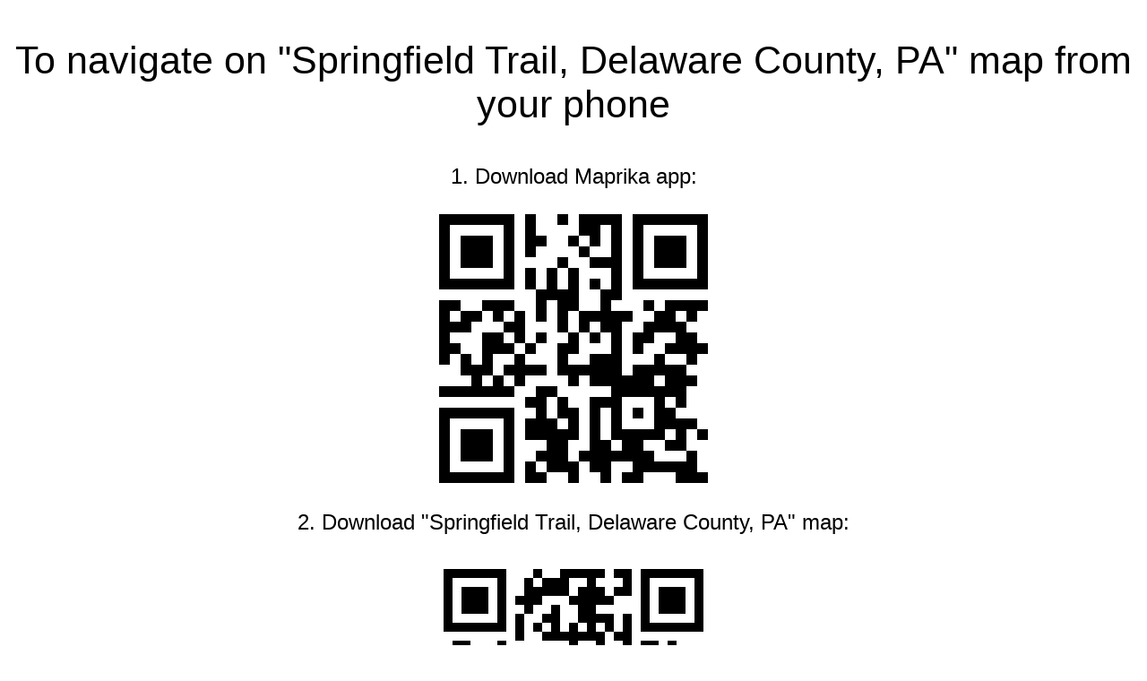

--- FILE ---
content_type: text/html
request_url: https://www.maprika.com/maplink-print.php?id=21764&name=Springfield%20Trail,%20Delaware%20County,%20PA
body_size: 431
content:
<!DOCTYPE html>
<html lang="en">
<head>
<title>Maprika - Map download link</title>
<meta name="keywords" content=""/>
<meta http-equiv="Content-Type" content="text/html; charset=UTF-8"/>

<link rel="shortcut icon" href="favicon.ico" >

<style type="text/css">
    body, table  { font-size:18pt; font-family:arial; text-align:center }
</style>

</head>

<body>

<p style="font-size:32pt;">To navigate on "Springfield Trail, Delaware County, PA" map from your phone
</p>

<p>1. Download Maprika app:
<br /><br />

<img src="qr-maprika-download.png" alt="Maprika download QR code" />

</p>

2. Download "Springfield Trail, Delaware County, PA" map:<br /><br /><img src=https://qrcode.kaywa.com/img.php?s=10&d=maprika%3A%2F%2Fapp%2F%3Fmap%3D21764 /></a><br />
</body>

</html>
